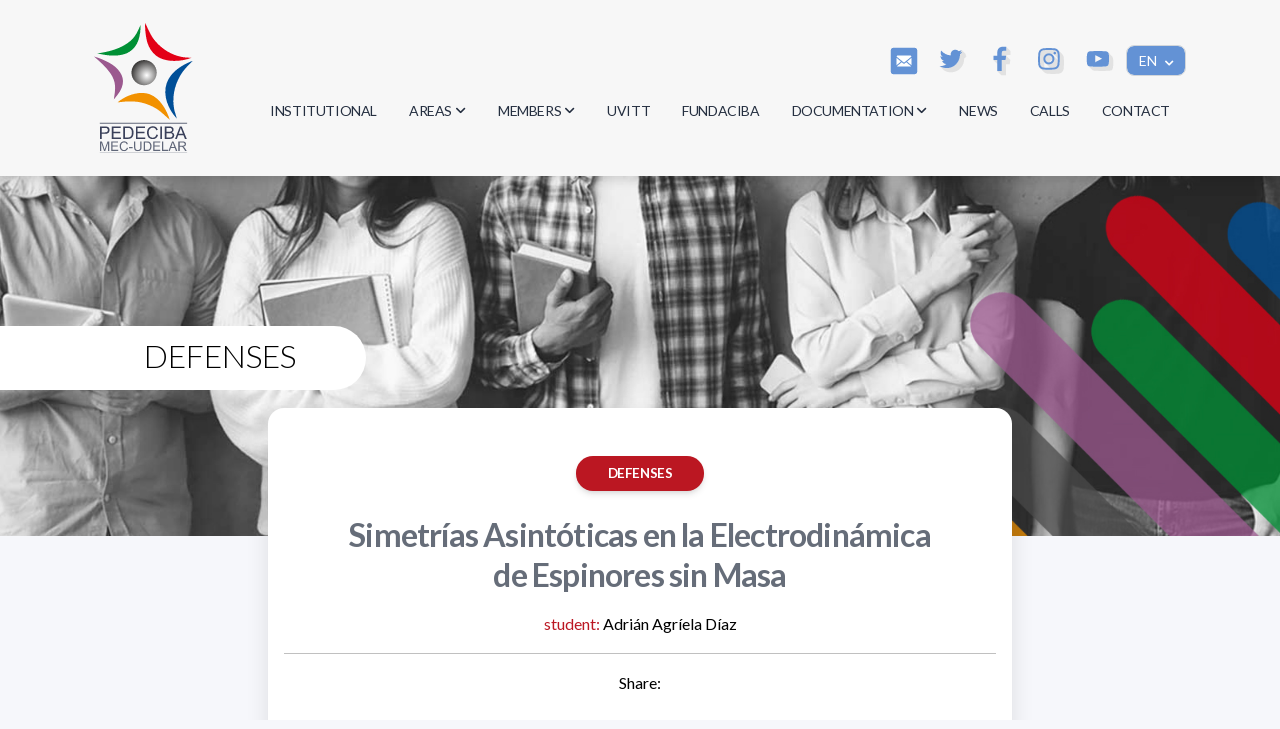

--- FILE ---
content_type: text/html; charset=utf-8
request_url: https://www.pedeciba.edu.uy/en/defense/simetrias-asintoticas-en-la-electrodinamica-de-espinores-sin-masa/
body_size: 6167
content:
<!DOCTYPE html>
<!--[if IE 8]>
<html lang="en" class="ie8"> <![endif]-->
<!--[if IE 9]>
<html lang="en" class="ie9"> <![endif]-->
<!--[if !IE]><!-->
<html lang="en"> <!--<![endif]-->
<head>
    <meta http-equiv="Content-Type" content="text/html; charset=UTF-8">
    <!-- Meta, title, CSS, favicons, etc. -->
    <meta charset="utf-8">
    <meta http-equiv="X-UA-Compatible" content="IE=edge">
    <meta name="viewport" content="width=device-width, initial-scale=1">
    <meta name="robots" content="index, follow"/>
    <meta http-equiv="Content-Type" content="text/html; charset=utf-8" />
    <meta name="title" content="Programa de Desarrollo de las Ciencias Básicas (PEDECIBA)" />
<meta name="description" content="Programa de Desarrollo de las Ciencias Básicas (PEDECIBA)" />
<meta name="robots" content="index, follow" />
<meta name="language" content="en" />
    <meta name="author" content="AreaW3 - www.areaw3.com"/>
    <title>Programa de Desarrollo de las Ciencias Básicas (PEDECIBA)</title>
    <link rel='dns-prefetch' href='//fonts.googleapis.com'/>
    <link rel='dns-prefetch' href='//maps.googleapis.com'/>
            <link rel='canonical' href='https://www.pedeciba.edu.uy/en/defense/simetrias-asintoticas-en-la-electrodinamica-de-espinores-sin-masa/'/>
        <!--OG ITEM-->
        <meta name='twitter:site' content='@PEDECEIBA'>
        <meta name='twitter:card' content='summary'/>
        <meta name='twitter:title' content='Programa de Desarrollo de las Ciencias Básicas (PEDECIBA)'/>
        <meta name='twitter:description' content='Programa de Desarrollo de las Ciencias Básicas (PEDECIBA)'/>
        <meta name='twitter:image' content='https://www.pedeciba.edu.uy/assets/images/300x300.jpg'/>
        <meta property='fb:app_id' content=''/>
        <meta property='og:type' content='website'/>
        <meta property='og:title' content='Programa de Desarrollo de las Ciencias Básicas (PEDECIBA)'/>
        <meta property='og:description' content='Programa de Desarrollo de las Ciencias Básicas (PEDECIBA)'/>
        <meta property='og:url' content='https://www.pedeciba.edu.uy/en/defense/simetrias-asintoticas-en-la-electrodinamica-de-espinores-sin-masa/'/>
        <meta property='og:image' content='https://www.pedeciba.edu.uy/assets/images/300x300.jpg'/>
        <meta property='og:site_name' content='PEDECEIBA'/>
        <meta itemprop='name' content='Programa de Desarrollo de las Ciencias Básicas (PEDECIBA)'/>
        <meta itemprop='description' content='Programa de Desarrollo de las Ciencias Básicas (PEDECIBA)'/>
        <meta itemprop='image' content='https://www.pedeciba.edu.uy/assets/images/300x300.jpg'/>
        <!--Fin OG ITEM-->
        <link rel="apple-touch-icon" sizes="57x57" href="/favicon/apple-icon-57x57.png">
    <link rel="apple-touch-icon" sizes="60x60" href="/favicon/apple-icon-60x60.png">
    <link rel="apple-touch-icon" sizes="72x72" href="/favicon/apple-icon-72x72.png">
    <link rel="apple-touch-icon" sizes="76x76" href="/favicon/apple-icon-76x76.png">
    <link rel="apple-touch-icon" sizes="114x114" href="/favicon/apple-icon-114x114.png">
    <link rel="apple-touch-icon" sizes="120x120" href="/favicon/apple-icon-120x120.png">
    <link rel="apple-touch-icon" sizes="144x144" href="/favicon/apple-icon-144x144.png">
    <link rel="apple-touch-icon" sizes="152x152" href="/favicon/apple-icon-152x152.png">
    <link rel="apple-touch-icon" sizes="180x180" href="/favicon/apple-icon-180x180.png">
    <link rel="icon" type="image/png" sizes="192x192" href="/favicon/android-icon-192x192.png">
    <link rel="icon" type="image/png" sizes="32x32" href="/favicon/favicon-32x32.png">
    <link rel="icon" type="image/png" sizes="96x96" href="/favicon/favicon-96x96.png">
    <link rel="icon" type="image/png" sizes="16x16" href="/favicon/favicon-16x16.png">
    <link rel="manifest" href="/favicon/manifest.json">
    <meta name="msapplication-TileColor" content="#ffffff">
    <meta name="msapplication-TileImage" content="/favicon/ms-icon-144x144.png">
    <meta name="theme-color" content="#169cd9">
    <link rel="icon" type="image/x-icon" href="/favicon/favicon.ico"/>
    <style type="text/css">
        #hideAll {
            position: fixed;
            left: 0px;
            right: 0px;
            top: 0px;
            bottom: 0px;
            background-color: #00ade0;
            z-index: 99;
        }
    </style>
    <link rel="stylesheet" href="https://cdnjs.cloudflare.com/ajax/libs/font-awesome/4.7.0/css/font-awesome.min.css" integrity="sha512-SfTiTlX6kk+qitfevl/7LibUOeJWlt9rbyDn92a1DqWOw9vWG2MFoays0sgObmWazO5BQPiFucnnEAjpAB+/Sw==" crossorigin="anonymous" referrerpolicy="no-referrer" />
    <link href="/build/css/app.c595c205.css?v=1764114607" rel="stylesheet">

    <script>
        var culture = 'en';
        var translations = {};
        var validatorConfig = {};
        var dates_con_eventos = [];
        var uri_base_list = false;
    </script>
            <!-- Google tag (gtag.js) -->
        <script async src="https://www.googletagmanager.com/gtag/js?id=G-XKM2P92X59"></script>
        <script>
          window.dataLayer = window.dataLayer || [];
          function gtag(){dataLayer.push(arguments);}
          gtag('js', new Date());

          gtag('config', 'G-XKM2P92X59');
        </script>
    </head>
<body class="bg-gray-100">
<style type="text/css">
@media (max-width: 991.98px) {
    .dropdown.nav-item .dropdown-menu-animation.show {
        height: auto !important;
    }
}
</style>
<nav class="navbar navbar-expand-lg navbar-light bg-white z-index-3 py-3">
    <div class="container">
        <a class="navbar-brand" href="/" data-placement="bottom">
            <img src="/assets/img-pedeciba/ICONS_pede-14.svg" width="100">
        </a>

        <button class="navbar-toggler shadow-none ms-2" type="button" data-bs-toggle="collapse"
                data-bs-target="#navigation" aria-controls="navigation" aria-expanded="false"
                aria-label="Toggle navigation">
      <span class="navbar-toggler-icon mt-2">
        <span class="navbar-toggler-bar bar1"></span>
        <span class="navbar-toggler-bar bar2"></span>
        <span class="navbar-toggler-bar bar3"></span>
      </span>
        </button>
        <div class="collapse navbar-collapse flex-column w-100 pt-3 pb-2 py-lg-0" id="navigation">
            <div class="redes-header w-100">
                <div class="row">
                    <div class="col-md-12 text-right">
                        <a href="/en/contacto/" class="mx-2"><img src="/assets/img-pedeciba/iconos_MAIL-09.svg"></a>
                        <a target="_blank" href="https://twitter.com/PEDECIBA" class="mx-2"><img src="/assets/img-pedeciba/twitter_header.svg"></a>
                        <a target="_blank" href="https://www.facebook.com/PEDECIBA" class="mx-2"><img src="/assets/img-pedeciba/facer_header.svg"></a>
                        <a target="_blank" href="https://www.instagram.com/pedeciba/" class="mx-2"><img src="/assets/img-pedeciba/instar_header.svg"></a>
                        <a target="_blank" href="https://www.youtube.com/c/PEDECIBA25" class="mx-2"><img src="/assets/img-pedeciba/youtuber_header.svg"></a>
                        <span class="dropdown" style="width: 35px">
                            <a class="btn btn-secondary dropdown-toggle" href="#" role="button" id="dropdownMenuLink" data-bs-toggle="dropdown" aria-expanded="false" style="display: inline;width: 35px; background-color: #6392d5;color: white;font-size:0.875rem">
                                                                EN                            </a>
                            <ul class="dropdown-menu " aria-labelledby="dropdownMenuLink" data-bs-popper="none" style="min-width: 58px!important;">
                                                                    <li class="text-center"><a class="dropdown-item fs-15 p-0" href="https://www.pedeciba.edu.uy/es/">ES</a></li>
                                                            </ul>
                        </span>
                    </div>
                </div>
            </div>

            <ul class="navbar-nav navbar-nav-hover ms-auto flex-row text-right mt-3">
                <li class="nav-item mx-2">
                    <a class="nav-link ps-2 d-flex justify-content-between cursor-pointer align-items-center"
                       role="button" href="/en/institucional/">
                        INSTITUTIONAL                    </a>
                </li>

                <li class="nav-item dropdown dropdown-hover mx-2">
                    <a role="button"
                       class="nav-link ps-2 d-flex justify-content-between cursor-pointer align-items-center"
                       id="dropdownMenuAreas" data-bs-toggle="dropdown" aria-expanded="false">
                        AREAS                        <img src="/assets/img/down-arrow-dark.svg" alt="down-arrow" class="arrow ms-1">
                    </a>
                                        <div class="dropdown-menu dropdown-menu-animation dropdown-lg mt-0 mt-lg-3 border-radius-lg"
                         aria-labelledby="dropdownMenuAreas">
                        <div class="d-none d-lg-block">
                            <ul class="list-group">
                                                                                                        <li class="nav-item list-group-item border-0 p-0">
    <a class="dropdown-item py-2 ps-3" href="https://www.pedeciba.edu.uy/en/area/biology/">
        <div class="d-flex">
            <div>
                <span class="text-sm">Biology</span>
            </div>
        </div>
    </a>
</li>                                                                                                        <li class="nav-item list-group-item border-0 p-0">
    <a class="dropdown-item py-2 ps-3" href="https://www.pedeciba.edu.uy/en/area/physics/">
        <div class="d-flex">
            <div>
                <span class="text-sm">Physics</span>
            </div>
        </div>
    </a>
</li>                                                                                                        <li class="nav-item list-group-item border-0 p-0">
    <a class="dropdown-item py-2 ps-3" href="https://www.pedeciba.edu.uy/en/area/geosciences/">
        <div class="d-flex">
            <div>
                <span class="text-sm">Geosciences</span>
            </div>
        </div>
    </a>
</li>                                                                                                        <li class="nav-item list-group-item border-0 p-0">
    <a class="dropdown-item py-2 ps-3" href="https://www.pedeciba.edu.uy/en/area/computer-science/">
        <div class="d-flex">
            <div>
                <span class="text-sm">Computer Science</span>
            </div>
        </div>
    </a>
</li>                                                                                                        <li class="nav-item list-group-item border-0 p-0">
    <a class="dropdown-item py-2 ps-3" href="https://www.pedeciba.edu.uy/en/area/mathematics/">
        <div class="d-flex">
            <div>
                <span class="text-sm">Mathematics</span>
            </div>
        </div>
    </a>
</li>                                                                                                        <li class="nav-item list-group-item border-0 p-0">
    <a class="dropdown-item py-2 ps-3" href="https://www.pedeciba.edu.uy/en/area/chemistry/">
        <div class="d-flex">
            <div>
                <span class="text-sm">Chemistry</span>
            </div>
        </div>
    </a>
</li>                                                            </ul>
                        </div>
                        <div class="row d-lg-none">
                            <div class="col-md-12 g-0">
                                                                                                        <a class="dropdown-item py-2 ps-3 " href="https://www.pedeciba.edu.uy/en/area/biology/">
    <div class="d-flex">
        <div>
            <span class="text-sm">Biology</span>
        </div>
    </div>
</a>                                                                                                        <a class="dropdown-item py-2 ps-3 " href="https://www.pedeciba.edu.uy/en/area/physics/">
    <div class="d-flex">
        <div>
            <span class="text-sm">Physics</span>
        </div>
    </div>
</a>                                                                                                        <a class="dropdown-item py-2 ps-3 " href="https://www.pedeciba.edu.uy/en/area/geosciences/">
    <div class="d-flex">
        <div>
            <span class="text-sm">Geosciences</span>
        </div>
    </div>
</a>                                                                                                        <a class="dropdown-item py-2 ps-3 " href="https://www.pedeciba.edu.uy/en/area/computer-science/">
    <div class="d-flex">
        <div>
            <span class="text-sm">Computer Science</span>
        </div>
    </div>
</a>                                                                                                        <a class="dropdown-item py-2 ps-3 " href="https://www.pedeciba.edu.uy/en/area/mathematics/">
    <div class="d-flex">
        <div>
            <span class="text-sm">Mathematics</span>
        </div>
    </div>
</a>                                                                                                        <a class="dropdown-item py-2 ps-3 " href="https://www.pedeciba.edu.uy/en/area/chemistry/">
    <div class="d-flex">
        <div>
            <span class="text-sm">Chemistry</span>
        </div>
    </div>
</a>                                                            </div>
                        </div>
                    </div>
                </li>
                <li class="nav-item dropdown dropdown-hover mx-2">
                    <a role="button"
                       class="nav-link ps-2 d-flex justify-content-between cursor-pointer align-items-center"
                       id="dropdownMenuDocs" data-bs-toggle="dropdown" aria-expanded="false">
                        MEMBERS                        <img src="/assets/img/down-arrow-dark.svg" alt="down-arrow" class="arrow ms-1">
                    </a>
                    <div class="dropdown-menu dropdown-menu-animation dropdown-lg mt-0 mt-lg-3 border-radius-lg"
                         aria-labelledby="dropdownMenuDocs">
                        <div class="d-none d-lg-block">
                            <ul class="list-group">
                                <li class="nav-item list-group-item border-0 p-0">
    <a class="dropdown-item py-2 ps-3" href="/en/researchers/">
        <div class="d-flex">
            <div>
                <span class="text-sm">Researchers</span>
            </div>
        </div>
    </a>
</li>                                <li class="nav-item list-group-item border-0 p-0">
    <a class="dropdown-item py-2 ps-3" href="/en/students/">
        <div class="d-flex">
            <div>
                <span class="text-sm">Students</span>
            </div>
        </div>
    </a>
</li>                                <li class="nav-item list-group-item border-0 p-0">
    <a class="dropdown-item py-2 ps-3" href="/en/graduates/">
        <div class="d-flex">
            <div>
                <span class="text-sm">Graduates</span>
            </div>
        </div>
    </a>
</li>                            </ul>
                        </div>
                        <div class="row d-lg-none">
                            <div class="col-md-12 g-0">
                                <a class="dropdown-item py-2 ps-3 " href="/en/researchers/">
    <div class="d-flex">
        <div>
            <span class="text-sm">Researchers</span>
        </div>
    </div>
</a>                                <a class="dropdown-item py-2 ps-3 " href="/en/students/">
    <div class="d-flex">
        <div>
            <span class="text-sm">Students</span>
        </div>
    </div>
</a>                                <a class="dropdown-item py-2 ps-3 " href="/en/graduates/">
    <div class="d-flex">
        <div>
            <span class="text-sm">Graduates</span>
        </div>
    </div>
</a>                            </div>
                        </div>
                    </div>
                </li>
                <li class="nav-item mx-2">
                                        <a class="nav-link ps-2 d-flex justify-content-between cursor-pointer align-items-center" href="https://www.pedeciba.edu.uy/en/area/research-valorisation-and-technology-transfer-unit-uvitt/"
                       role="button">
                        UVITT
                    </a>
                </li>
                <li class="nav-item mx-2">
                                        <a class="nav-link ps-2 d-flex justify-content-between cursor-pointer align-items-center" href="https://www.pedeciba.edu.uy/en/area/foundation-for-the-development-of-basic-sciences-fundaciba/"
                       role="button">
                        FUNDACIBA
                    </a>
                </li>

                <li class="nav-item dropdown dropdown-hover mx-2">
                    <a role="button"
                       class="nav-link ps-2 d-flex justify-content-between cursor-pointer align-items-center"
                       id="dropdownMenuDocs" data-bs-toggle="dropdown" aria-expanded="false">
                        DOCUMENTATION                        <img src="/assets/img/down-arrow-dark.svg" alt="down-arrow" class="arrow ms-1">
                    </a>
                    <div class="dropdown-menu dropdown-menu-animation dropdown-lg mt-0 mt-lg-3 border-radius-lg"
                         aria-labelledby="dropdownMenuDocs">
                        <div class="d-none d-lg-block">
                            <ul class="list-group">
                                <li class="nav-item list-group-item border-0 p-0">
    <a class="dropdown-item py-2 ps-3" href="/en/all-minutes/">
        <div class="d-flex">
            <div>
                <span class="text-sm">Minutes</span>
            </div>
        </div>
    </a>
</li>                                <li class="nav-item list-group-item border-0 p-0">
    <a class="dropdown-item py-2 ps-3" href="/en/regulations/">
        <div class="d-flex">
            <div>
                <span class="text-sm">Regulations</span>
            </div>
        </div>
    </a>
</li>                                <li class="nav-item list-group-item border-0 p-0">
    <a class="dropdown-item py-2 ps-3" href="/en/documents/">
        <div class="d-flex">
            <div>
                <span class="text-sm">Documents</span>
            </div>
        </div>
    </a>
</li>                            </ul>
                        </div>
                        <div class="row d-lg-none">
                            <div class="col-md-12 g-0">
                                <a class="dropdown-item py-2 ps-3 " href="/en/all-minutes/">
    <div class="d-flex">
        <div>
            <span class="text-sm">Minutes</span>
        </div>
    </div>
</a>                                <a class="dropdown-item py-2 ps-3 " href="/en/regulations/">
    <div class="d-flex">
        <div>
            <span class="text-sm">Regulations</span>
        </div>
    </div>
</a>                                <a class="dropdown-item py-2 ps-3 " href="/en/documents/">
    <div class="d-flex">
        <div>
            <span class="text-sm">Documents</span>
        </div>
    </div>
</a>                            </div>
                        </div>
                    </div>
                </li>

                <li class="nav-item mx-2">
                    <a class="nav-link ps-2 d-flex justify-content-between cursor-pointer align-items-center"
                       role="button" href="/en/news/">
                        NEWS                    </a>
                </li>

                <li class="nav-item mx-2">
                    <a class="nav-link ps-2 d-flex justify-content-between cursor-pointer align-items-center"
                       role="button" href="/en/calls/">
                        CALLS                    </a>
                </li>

                <li class="nav-item mx-2">
                    <a class="nav-link ps-2 d-flex justify-content-between cursor-pointer align-items-center"
                       role="button" href="/en/contacto/">
                        CONTACT                    </a>
                </li>
            </ul>

        </div>
    </div>
</nav>
<!-- End Navbar --><header>
    <div class="page-header min-vh-50" style="background-image: url(/assets/img-pedeciba/HEADERS/Defensas.jpg);">
      <div class="container">
        <div class="row position-relative">
          <div class="col-lg-5 col-sm-8">
            <!--<h1 class="mb-4 titulo-areas ms-n10 font-weight-light">DEFENSES</b></h1>-->
              <div class="title-bar title-white">
                  <div>
                      <span class="titulo  titulo-areas mb-0 ff-a d-block pt-1 font-weight-light">DEFENSES</span>
                  </div>
              </div>
          </div>
        </div>
      </div>
    </div>
  </header>
  
<section id="noticia-body" class="position-relative">
    <div class="container">
        <div class="row">
            <div class="col-md-8 mx-auto bg-white border-radius-xl p-3 py-5 text-center position-relative mt-n8 mb-6 shadow-lg">
                <a class="btn bg-area-FIS text-white" href="https://www.pedeciba.edu.uy/en/defenses/">Defenses</a>
                <h1 class="text-center px-5 py-2">Simetrías Asintóticas en la Electrodinámica de Espinores sin Masa</h1>
                                    <p>
                        <span class="area-FIS">student:</span> Adrián Agríela Díaz                    </p>
                                <hr>
                <p>Share:</p>
                <!-- ShareThis BEGIN --><div class="sharethis-inline-share-buttons"></div><!-- ShareThis END -->

            </div>
            <div class="col-md-8 mx-auto">

                <div id="content-noticia">
                    <div class="mb-3">
                        <p><strong><em>Simetrías Asintóticas en la Electrodinámica de Espinores sin Masa</em></strong><br /> Adrián Agriela</p>
<p> </p>
<p>En los últimos años se ha demostrado que ciertas propiedades de las amplitudes de dispersión, conocidas como teoremas soft, pueden entenderse en términos de simetrías que actúan sobre estados asintóticos. Siguiendo esta línea de investigación, en esta tesis estudiamos los teoremas soft de la electrodinámica con espinores sin masa y discutimos las simetrías correspondientes. A pesar de la relevancia de esta teoría, hasta ahora no se había realizado un análisis completo de sus simetrías asintóticas. En particular, presentamos por primera vez las cargas asintóticas asociadas a los electrones soft y realizamos un primer análisis de las simetrías que generan.</p>
<p> </p>
<p>In recent years it has been shown that certain properties of scattering amplitudes, known as soft theorems, can be understood in terms of symmetries acting on asymptotic states. Following this line of research, in this thesis we study the soft theorems of electrodynamics with massless spinors, and discuss the corresponding symmetries. Despite the relevance of this theory, a complete analysis of its asymptotic symmetries had not been carried out until now. In particular, we present for the first time the asymptotic charges associated with soft electrons and we carry out a first analysis of the symmetries they generate.  </p>
<p> </p>                    </div>
                    <div class="text-center mb-3">
                        <img src="https://www.pedeciba.edu.uy/uploads/defensa/840x420_5174a8d511132fc713d1f582aa94466995b20358.png" class="img-fluid mx-auto">
                    </div>

                </div>

                <div class="border-radius-xl shadow-lg datos-defensa p-4 mt-4">
                                            <div class="mb-3">
                            <h6 class="area-FIS mb-0">Institutions:</h6>
                            <p>PEDECIBA FISICA, Facultad de Ciencias-UdelaR</p>
                        </div>
                                                                <div class="mb-3">
                            <h6 class="area-FIS mb-0">Place:</h6>
                            <p>Salón de Seminarios del Instituto de Física Facultad de Ciencias</p>
                        </div>
                                                                <div class="mb-3">
                            <h6 class="area-FIS mb-0">Date:</h6>
                            <p>16/02/2023</p>
                        </div>
                                                                <div class="mb-3">
                            <h6 class="area-FIS mb-0">Hour:</h6>
                            <p>11:00</p>
                        </div>
                                                        </div>
            </div>
        </div>
    </div>
</section>

<section class="bg-gray-100 p-4 pt-5" id="defensas-recientes" style="clip-path:polygon(0% 10%, 100% 0, 100% 100%, 0% 100%) !important;">
    <div class="container">

        <div class="row">
            <div class="col-lg-12">
                <p class="titulos-pedeciba py-3 text-center  "><span class="border-bottom-pedeciba">Defensas recientes</span></p>
            </div>
        </div>
        <div class="row">
                            <div class="col-md-3 mx-auto col-12 bg-white p-0 text-center noticias-box shadow-lg scale-hover mb-3">
    <img class="w-100 rounded-top" src="https://www.pedeciba.edu.uy/uploads/defensa/840x420_20aac3b02b8448d21831d0de868a89cb67e7d170.png">
    <div class="p-3 text-left">
        <p><b>Aproximación a la determinación de la calidad de agua en cuencas hidrográficas de Uruguay mediante el uso de índices de estado trófico e isótopos estables en Limnoperna fortunei</b></p>
        <div class="text-center"><a class="bg-gradient-primary btn mb-0" href="https://www.pedeciba.edu.uy/en/defense/aproximacion-a-la-determinacion-de-la-calidad-de-agua-en-cuencas-hidrograficas-de-uruguay-mediante-el-uso-de-indices-de-estado-trofico-e-isotopos-estables-en-limnoperna-fortunei/" target="_self">+ VIEW MORE</a></div>
    </div>
</div>                            <div class="col-md-3 mx-auto col-12 bg-white p-0 text-center noticias-box shadow-lg scale-hover mb-3">
    <img class="w-100 rounded-top" src="https://www.pedeciba.edu.uy/uploads/defensa/840x420_b5662272bf2a11ebf2babbac0d68af82905924d7.png">
    <div class="p-3 text-left">
        <p><b>Evaluación del uso de sensores remotos para la identificación de oil seeps en áreas offshore de la República Oriental del Uruguay</b></p>
        <div class="text-center"><a class="bg-gradient-primary btn mb-0" href="https://www.pedeciba.edu.uy/en/defense/evaluacion-del-uso-de-sensores-remotos-para-la-identificacion-de-oil-seeps-en-areas-offshore-de-la-republica-oriental-del-uruguay/" target="_self">+ VIEW MORE</a></div>
    </div>
</div>                            <div class="col-md-3 mx-auto col-12 bg-white p-0 text-center noticias-box shadow-lg scale-hover mb-3">
    <img class="w-100 rounded-top" src="https://www.pedeciba.edu.uy/uploads/defensa/840x420_8a69f58290fa72de206749a10b62e0bb136da770.png">
    <div class="p-3 text-left">
        <p><b>Diatomeas Bentónicas como indicadores de gradientes ambientales asociados a actividades antrópicas en arroyos de la cuenca del Río Negro</b></p>
        <div class="text-center"><a class="bg-gradient-primary btn mb-0" href="https://www.pedeciba.edu.uy/en/defense/diatomeas-bentonicas-como-indicadores-de-gradientes-ambientales-asociados-a-actividades-antropicas-en-arroyos-de-la-cuenca-del-rio-negro/" target="_self">+ VIEW MORE</a></div>
    </div>
</div>                    </div>

    </div>
</section><footer class="footer pt-5 mt-5" style="background-color: #1e0734;">
    <hr class="horizontal dark mb-5">
    <div class="container">
      <div class=" row">
        <div class="col-md-12 col-sm-12 col-12 mb-4">
            <p class="text-center" id="footer_p" >
              <img src="/assets/img-pedeciba/ICONS_pede-15.svg" width="70"><br class="d-md-none">

              <span class="text-white"> Address 1614 Isidoro de María. Floor 6 - Faculty of Chemistry <br class="d-md-none">
<span class="text-white barra_v">|</span> Call (+598) 2924 1925 extension 1612 <br class="d-md-none">
<span class="text-white barra_v">|</span> pedeciba@pedeciba.edu.uy 
<br>Razón Social: PROGRAMA DE DESARROLLO DE LAS CIENCIAS BASICAS PEDECIBA</span>
<br>

            </p>
            <p class="text-center mt-4">
              <a target="_blank" href="https://twitter.com/PEDECIBA" class="mx-2"><img src="/assets/img-pedeciba/twitter_footer.svg" width="25"></a>
              <a target="_blank" href="https://www.facebook.com/PEDECIBA" class="mx-2"><img src="/assets/img-pedeciba/facebookr_footer.svg" width="25"></a>
              <a target="_blank" href="https://www.instagram.com/pedeciba/" class="mx-2"><img src="/assets/img-pedeciba/instar_footer.svg" width="25"></a>
              <a target="_blank" href="https://www.youtube.com/c/PEDECIBA25" class="mx-2"><img src="/assets/img-pedeciba/youtuber_footer.svg" width="25"></a>
              <a href="/en/contacto/" class="mx-2"><img src="/assets/img-pedeciba/mail.svg" width="25"></a>
            </p>
        </div>
        <div class="col-md-8 col-sm-8 col-8 mb-4 mx-auto">
          <p id="destacado-footer" class="text-white text-center"><b>#SomosPEDECIBA</b> Programa de Desarrollo de las Ciencias Básicas</p>
        </div>
      </div>
    </div>
  </footer>
  <style type="text/css">
    #footer_p {
      line-height: 0px;
    }
    @media (max-width: 768px) {
      #footer_p {
        line-height: inherit !important;
      }
      .barra_v {
        display: none;
      }
    }
  </style><script src="/build/js/app.046d0ed9.js?v=1764114607"></script>
<script type='text/javascript' src='https://platform-api.sharethis.com/js/sharethis.js#property=61898738ff7cac00127ba83f&product=sop' async='async'></script>
</body>
</html>


--- FILE ---
content_type: image/svg+xml
request_url: https://www.pedeciba.edu.uy/assets/img-pedeciba/twitter_footer.svg
body_size: 4524
content:
<?xml version="1.0" encoding="utf-8"?>
<!-- Generator: Adobe Illustrator 16.0.0, SVG Export Plug-In . SVG Version: 6.00 Build 0)  -->
<!DOCTYPE svg PUBLIC "-//W3C//DTD SVG 1.1//EN" "http://www.w3.org/Graphics/SVG/1.1/DTD/svg11.dtd">
<svg version="1.1" id="Layer_1" xmlns="http://www.w3.org/2000/svg" xmlns:xlink="http://www.w3.org/1999/xlink" x="0px" y="0px"
	 width="43px" height="43px" viewBox="0 0 43 43" enable-background="new 0 0 43 43" xml:space="preserve">
<g>
	<path fill="#CCCCCC" d="M11.924,13.976c-0.436-0.437-0.857-0.899-1.268-1.386L4.633,6.542c0.408,0.488,0.831,0.95,1.266,1.387
		L11.924,13.976z"/>
	<path fill="#CCCCCC" d="M5.635,14.585l6.023,6.047c0.287,0.288,0.603,0.555,0.947,0.803L6.58,15.388
		C6.236,15.14,5.921,14.873,5.635,14.585z"/>
	<path fill="#CCCCCC" d="M5.572,19.399l6.025,6.047c0.879,0.883,1.982,1.467,3.303,1.774l-6.025-6.048
		C7.555,20.867,6.453,20.283,5.572,19.399z"/>
	<path opacity="0.6" fill="#FFFFFF" d="M39.385,13.032c0.047-0.088,0.084-0.183,0.127-0.273c0.08-0.166,0.166-0.326,0.234-0.501
		c0.047-0.124,0.09-0.249,0.129-0.377l-6.023-6.047c-0.098,0.31-0.229,0.596-0.363,0.878c-0.045,0.091-0.08,0.187-0.129,0.274
		c-0.111,0.207-0.248,0.396-0.381,0.588c-0.082,0.117-0.152,0.243-0.24,0.354c-0.158,0.195-0.34,0.372-0.52,0.55
		c-0.09,0.088-0.166,0.187-0.262,0.271c-0.287,0.254-0.596,0.49-0.932,0.706l1.508,1.516c-0.316,0.281-0.633,0.562-0.979,0.811
		l-0.113,0.211c0.018,0.591-0.002,1.183-0.041,1.774c-0.025,0.392-0.055,0.783-0.107,1.175c-0.072,0.565-0.174,1.122-0.295,1.674
		c-0.076,0.342-0.166,0.679-0.26,1.016c-0.035,0.128-0.064,0.259-0.102,0.387c-0.141,0.468-0.299,0.93-0.473,1.387
		c-0.188,0.492-0.395,0.979-0.621,1.458c-0.209,0.437-0.438,0.86-0.676,1.278c-0.164,0.292-0.346,0.572-0.525,0.854
		c-0.115,0.183-0.225,0.371-0.348,0.549c-0.213,0.312-0.443,0.611-0.676,0.91c-0.105,0.137-0.201,0.279-0.311,0.413
		c-0.348,0.425-0.713,0.837-1.1,1.234c-2.438,2.502-5.34,4.147-8.691,4.975l-5.143-5.162c-1.95-0.063-3.484-0.888-4.549-1.957
		l6.024,6.047c0.552,0.554,1.233,1.035,2.028,1.385c-0.848,0.128-1.699,0.222-2.564,0.248c-0.201,0.006-0.4,0.009-0.6,0.009
		c-3.604,0-6.941-0.96-10.018-2.871l-0.16-0.1l6.024,6.048l0.161,0.1c3.074,1.91,6.413,2.87,10.017,2.87
		c0.198,0,0.399-0.003,0.599-0.009c1.258-0.037,2.49-0.174,3.712-0.436c3.563-0.784,6.626-2.476,9.183-5.101
		c0.389-0.397,0.754-0.809,1.102-1.234c0.008-0.011,0.02-0.021,0.027-0.032c0.1-0.123,0.186-0.256,0.283-0.381
		c0.23-0.299,0.463-0.598,0.676-0.91c0.121-0.179,0.23-0.367,0.348-0.549c0.18-0.282,0.359-0.563,0.525-0.854
		c0.023-0.042,0.053-0.081,0.076-0.124c0.211-0.377,0.41-0.762,0.6-1.154c0.227-0.479,0.432-0.966,0.621-1.458
		c0.004-0.01,0.008-0.02,0.012-0.029c0.17-0.447,0.322-0.9,0.459-1.358c0.039-0.127,0.066-0.257,0.102-0.385
		c0.084-0.299,0.17-0.598,0.24-0.901c0.008-0.039,0.012-0.079,0.02-0.117c0.121-0.551,0.225-1.108,0.297-1.673
		c0.043-0.322,0.076-0.645,0.102-0.967c0.006-0.069,0-0.138,0.004-0.207c0.039-0.591,0.059-1.183,0.041-1.774l0.113-0.212
		c0.453-0.328,0.883-0.683,1.287-1.064c0.131-0.125,0.242-0.268,0.369-0.398c0.254-0.263,0.516-0.52,0.748-0.805
		c0.008-0.011,0.018-0.023,0.027-0.035c0.039-0.046,0.078-0.092,0.117-0.139c0.227-0.281,0.432-0.572,0.637-0.881l-1.408-1.413
		C39.367,13.073,39.373,13.051,39.385,13.032z"/>
	<g>
		<path fill="#FFFFFF" d="M34.74,8.458c-0.24,0.36-0.479,0.697-0.754,1.02c-0.705,0.871-1.52,1.643-2.432,2.302l-0.113,0.211
			c0.029,0.983-0.016,1.966-0.148,2.949c-0.264,2.065-0.863,4.044-1.75,5.922c-0.936,1.941-2.131,3.695-3.635,5.238
			c-2.559,2.625-5.619,4.317-9.184,5.101c-1.222,0.261-2.455,0.398-3.711,0.436c-0.201,0.006-0.4,0.009-0.6,0.009
			c-3.604,0-6.941-0.96-10.018-2.87l-0.16-0.1c0.527,0.056,1.048,0.084,1.563,0.084c1.758,0,3.45-0.329,5.101-0.993
			c1.136-0.473,2.186-1.07,3.175-1.854c-3.445-0.112-5.592-2.601-6.148-4.616c0.413,0.081,0.824,0.12,1.235,0.12
			c0.539,0,1.076-0.067,1.614-0.194l0.1-0.05C7,20.738,5.564,19.743,4.581,18.125c-0.663-1.07-0.966-2.252-0.956-3.533
			c0.941,0.498,1.91,0.771,2.955,0.796c-1.398-1.008-2.334-2.339-2.707-4.031C3.501,9.665,3.762,8.06,4.633,6.542
			c3.563,4.243,8.099,6.57,13.657,6.956c-0.035-0.274-0.071-0.498-0.106-0.734c-0.174-1.568,0.16-3.023,1.016-4.342
			c1.07-1.667,2.584-2.7,4.527-3.011c0.414-0.069,0.817-0.103,1.211-0.103c1.738,0,3.279,0.668,4.598,1.957
			c0.084,0.074,0.152,0.114,0.244,0.114c0.031,0,0.066-0.004,0.104-0.014c1.371-0.286,2.668-0.784,3.881-1.48l0.088-0.05
			C33.367,7.375,32.4,8.57,31.023,9.453C32.32,9.316,33.541,8.968,34.74,8.458z"/>
	</g>
</g>
</svg>


--- FILE ---
content_type: image/svg+xml
request_url: https://www.pedeciba.edu.uy/assets/img-pedeciba/ICONS_pede-14.svg
body_size: 11453
content:
<?xml version="1.0" encoding="utf-8"?>
<!-- Generator: Adobe Illustrator 16.0.0, SVG Export Plug-In . SVG Version: 6.00 Build 0)  -->
<!DOCTYPE svg PUBLIC "-//W3C//DTD SVG 1.1//EN" "http://www.w3.org/Graphics/SVG/1.1/DTD/svg11.dtd">
<svg version="1.1"
	 id="svg37" xmlns:rdf="http://www.w3.org/1999/02/22-rdf-syntax-ns#" xmlns:dc="http://purl.org/dc/elements/1.1/" xmlns:svg="http://www.w3.org/2000/svg" xmlns:sodipodi="http://sodipodi.sourceforge.net/DTD/sodipodi-0.dtd" xmlns:inkscape="http://www.inkscape.org/namespaces/inkscape" xmlns:cc="http://creativecommons.org/ns#" inkscape:version="1.0 (4035a4fb49, 2020-05-01)" sodipodi:docname="Logo Vectorial PEDECIBA.svg"
	 xmlns="http://www.w3.org/2000/svg" xmlns:xlink="http://www.w3.org/1999/xlink" x="0px" y="0px" width="214.841px"
	 height="280.392px" viewBox="-2987.873 -1213.866 214.841 280.392" enable-background="new -2987.873 -1213.866 214.841 280.392"
	 xml:space="preserve">
<g>
	<path id="path10-6-1" inkscape:connector-curvature="0" fill="#F29100" d="M-2937.04-1043.493l0.069,0.069
		c0.14,0.14,15.658-1.592,17.274-1.674c6.486-0.326,11.986-0.408,18.487-0.025c10.978,0.646,20.886,3.196,31.075,7.228
		c21.479,8.498,28.4,17.76,44.816,31.797c-5.99-20.536-20.384-45.238-40.914-53.843
		C-2889.023-1069.493-2919.085-1058.837-2937.04-1043.493L-2937.04-1043.493z"/>
	<path id="path12-1-5" inkscape:connector-curvature="0" fill="#004F98" d="M-2810.34-1008.856l0.045-0.046
		c0.634-0.634-4.39-15.058-4.757-16.846c-1.304-6.354-2.127-12.818-2.33-19.306c-0.367-11.78,2.019-26.005,6.109-37.085
		c8.301-22.482,18.789-34.487,35.944-50.471l-0.025-0.021c-0.04-0.049-4.262,1.475-4.668,1.638
		c-1.537,0.617-3.037,1.306-4.537,2.005c-2.974,1.384-5.885,2.702-8.781,4.254c-5.558,2.978-10.747,6.282-15.731,10.146
		c-9.845,7.635-18.235,17.693-22.425,29.539C-2840.889-1058.498-2828.399-1028.687-2810.34-1008.856L-2810.34-1008.856z"/>
	<path id="path14-6-9" inkscape:connector-curvature="0" fill="#E30016" d="M-2778.206-1139.146l-0.057-0.056
		c-0.16-0.157-9.287-0.288-10.409-0.388c-3.17-0.283-6.46-0.653-9.595-1.202c-5.344-0.937-11.981-2.776-17.037-4.761
		c-10.025-3.937-19.171-9.255-27.447-16.156c-19.563-16.311-24.991-29.787-34.858-52.157c-1.712,8.864,1.388,32.539,4.399,42.072
		c3.465,10.971,9.656,21.161,18.903,28.17C-2834.188-1128.374-2800.637-1130.515-2778.206-1139.146L-2778.206-1139.146z"/>
	<path id="path16-5-8" inkscape:connector-curvature="0" fill="#9B598F" d="M-2945.299-1049.72
		c46.063-46.501,4.012-78.353-42.574-91.929c12.042,10.478,25.637,22.202,34.774,35.322
		C-2939.49-1086.785-2941.532-1071.892-2945.299-1049.72z"/>
	<path id="path18-3-8" inkscape:connector-curvature="0" fill="#009035" d="M-2980.157-1148.604l-0.021,0.072
		c-0.108,0.352,7.726,1.7,8.384,1.803c2.864,0.448,5.709,1.127,8.597,1.589c6.146,0.982,12.903,1.364,19.123,1.275
		c11.139-0.158,22.895-2.013,32.468-8.099c19.681-12.512,23.969-36.283,23.753-57.969c-8.499,20.442-14.077,31.148-33.731,43.093
		C-2938.331-1156.663-2960.876-1151.198-2980.157-1148.604z"/>
	
		<radialGradient id="path27-8-4_2_" cx="-3881.1755" cy="2202.3345" r="51.3341" gradientTransform="matrix(0.7608 0 0 -0.7608 78.229 574.0206)" gradientUnits="userSpaceOnUse">
		<stop  offset="0" style="stop-color:#FFFFFF"/>
		<stop  offset="1" style="stop-color:#1B1918"/>
	</radialGradient>
	<path id="path27-8-4" inkscape:connector-curvature="0" fill="url(#path27-8-4_2_)" d="M-2880.266-1134.333
		c14.979,0,27.122,12.143,27.122,27.122l0,0c0,14.979-12.144,27.122-27.122,27.122c-14.979,0-27.122-12.143-27.122-27.122
		S-2895.245-1134.333-2880.266-1134.333L-2880.266-1134.333z"/>
	<g enable-background="new    ">
		<path fill="#3A405A" d="M-2974.805-964.813v-26.762h10.095c1.777,0,3.134,0.084,4.071,0.255c1.314,0.22,2.416,0.636,3.304,1.25
			c0.888,0.615,1.604,1.477,2.145,2.583c0.542,1.107,0.812,2.325,0.812,3.652c0,2.275-0.724,4.201-2.172,5.777
			c-1.448,1.577-4.065,2.364-7.85,2.364h-6.864v10.88H-2974.805z M-2971.263-978.852h6.918c2.289,0,3.913-0.426,4.875-1.278
			c0.961-0.852,1.441-2.051,1.441-3.597c0-1.12-0.282-2.078-0.849-2.875c-0.565-0.797-1.312-1.324-2.236-1.579
			c-0.597-0.158-1.698-0.237-3.304-0.237h-6.846V-978.852z"/>
		<path fill="#3A405A" d="M-2949.794-964.813v-26.762h19.351v3.158h-15.809v8.196h14.805v3.14h-14.805v9.11h16.43v3.158H-2949.794z"
			/>
		<path fill="#3A405A" d="M-2924.93-964.813v-26.762h9.219c2.082,0,3.669,0.127,4.765,0.383c1.533,0.353,2.841,0.992,3.925,1.917
			c1.412,1.192,2.467,2.717,3.167,4.572c0.7,1.856,1.05,3.978,1.05,6.363c0,2.032-0.237,3.833-0.712,5.403
			c-0.475,1.569-1.083,2.869-1.825,3.897c-0.743,1.028-1.555,1.837-2.438,2.428c-0.882,0.59-1.947,1.038-3.195,1.341
			c-1.248,0.304-2.68,0.457-4.299,0.457H-2924.93z M-2921.389-967.971h5.714c1.765,0,3.149-0.164,4.153-0.493s1.804-0.792,2.4-1.388
			c0.84-0.84,1.494-1.968,1.963-3.387c0.468-1.417,0.703-3.137,0.703-5.157c0-2.799-0.459-4.951-1.378-6.454s-2.036-2.51-3.35-3.021
			c-0.949-0.366-2.477-0.547-4.582-0.547h-5.623V-967.971z"/>
		<path fill="#3A405A" d="M-2897.857-964.813v-26.762h19.351v3.158h-15.809v8.196h14.805v3.14h-14.805v9.11h16.43v3.158H-2897.857z"
			/>
		<path fill="#3A405A" d="M-2853.897-974.197l3.542,0.895c-0.742,2.909-2.079,5.126-4.007,6.654
			c-1.93,1.527-4.288,2.292-7.074,2.292c-2.884,0-5.231-0.587-7.038-1.762c-1.807-1.175-3.183-2.875-4.125-5.103
			c-0.943-2.228-1.416-4.619-1.416-7.174c0-2.787,0.532-5.218,1.598-7.293c1.065-2.075,2.58-3.652,4.546-4.729
			c1.965-1.077,4.129-1.615,6.49-1.615c2.677,0,4.929,0.682,6.754,2.044c1.826,1.363,3.097,3.28,3.815,5.751l-3.486,0.821
			c-0.622-1.947-1.522-3.365-2.703-4.253c-1.181-0.889-2.665-1.333-4.455-1.333c-2.057,0-3.775,0.493-5.157,1.479
			s-2.352,2.31-2.912,3.97c-0.56,1.661-0.84,3.375-0.84,5.14c0,2.275,0.332,4.262,0.995,5.96c0.663,1.697,1.694,2.966,3.095,3.806
			c1.399,0.839,2.914,1.26,4.546,1.26c1.983,0,3.663-0.572,5.038-1.716C-2855.315-970.247-2854.385-971.944-2853.897-974.197z"/>
		<path fill="#3A405A" d="M-2845.39-964.813v-26.762h3.541v26.762H-2845.39z"/>
		<path fill="#3A405A" d="M-2835.751-964.813v-26.762h10.04c2.045,0,3.685,0.271,4.92,0.812c1.235,0.542,2.202,1.376,2.902,2.501
			c0.7,1.126,1.05,2.304,1.05,3.532c0,1.145-0.311,2.222-0.931,3.232c-0.621,1.01-1.558,1.826-2.812,2.446
			c1.619,0.474,2.863,1.284,3.733,2.428c0.87,1.145,1.305,2.496,1.305,4.052c0,1.254-0.264,2.419-0.794,3.497
			s-1.184,1.908-1.962,2.492c-0.779,0.583-1.756,1.025-2.93,1.323c-1.175,0.298-2.614,0.447-4.318,0.447H-2835.751z
			 M-2832.21-980.33h5.787c1.569,0,2.696-0.104,3.377-0.311c0.9-0.267,1.58-0.711,2.036-1.332c0.457-0.622,0.685-1.4,0.685-2.337
			c0-0.889-0.213-1.671-0.639-2.347c-0.427-0.675-1.035-1.137-1.826-1.387s-2.148-0.374-4.071-0.374h-5.349V-980.33z
			 M-2832.21-967.971h6.663c1.144,0,1.947-0.042,2.41-0.128c0.815-0.146,1.497-0.389,2.044-0.73c0.548-0.34,0.998-0.836,1.351-1.487
			c0.353-0.651,0.53-1.402,0.53-2.255c0-0.997-0.255-1.864-0.767-2.601c-0.512-0.736-1.221-1.252-2.127-1.552
			c-0.906-0.298-2.212-0.447-3.916-0.447h-6.188V-967.971z"/>
		<path fill="#3A405A" d="M-2813.607-964.813l10.278-26.762h3.815l10.952,26.762h-4.033l-3.122-8.106h-11.191l-2.938,8.106
			H-2813.607z M-2805.885-975.803h9.073l-2.793-7.412c-0.852-2.251-1.485-4.101-1.898-5.55c-0.341,1.716-0.821,3.42-1.442,5.112
			L-2805.885-975.803z"/>
	</g>
	<g id="path33-7-6">
		<path fill="#606779" d="M-2788.46-997.629h-186.281c-0.481,0-0.871-0.39-0.871-0.871c0-0.481,0.39-0.872,0.871-0.872h186.281
			c0.48,0,0.872,0.39,0.872,0.872C-2787.588-998.019-2787.979-997.629-2788.46-997.629z"/>
	</g>
	<g enable-background="new    ">
		<path fill="#606779" d="M-2974.805-938.881v-20.429h4.069l4.836,14.464c0.445,1.347,0.771,2.355,0.976,3.024
			c0.231-0.744,0.594-1.835,1.087-3.275l4.891-14.213h3.638v20.429h-2.606v-17.098l-5.936,17.098h-2.438l-5.909-17.391v17.391
			H-2974.805z"/>
		<path fill="#606779" d="M-2950.892-938.881v-20.429h14.771v2.411h-12.068v6.257h11.301v2.397h-11.301v6.953h12.542v2.411
			H-2950.892z"/>
		<path fill="#606779" d="M-2917.337-946.044l2.703,0.683c-0.566,2.22-1.586,3.914-3.059,5.079
			c-1.473,1.166-3.272,1.749-5.399,1.749c-2.202,0-3.993-0.448-5.372-1.344c-1.38-0.897-2.43-2.195-3.149-3.895
			c-0.72-1.7-1.08-3.525-1.08-5.476c0-2.127,0.406-3.984,1.22-5.567c0.813-1.584,1.969-2.787,3.47-3.609
			c1.5-0.822,3.151-1.233,4.954-1.233c2.044,0,3.763,0.52,5.156,1.561c1.394,1.04,2.364,2.503,2.913,4.389l-2.662,0.627
			c-0.474-1.487-1.161-2.569-2.063-3.247c-0.901-0.678-2.034-1.017-3.4-1.017c-1.57,0-2.882,0.375-3.937,1.128
			c-1.054,0.752-1.795,1.763-2.222,3.031s-0.641,2.576-0.641,3.923c0,1.737,0.253,3.254,0.76,4.55
			c0.506,1.296,1.293,2.264,2.362,2.905c1.068,0.641,2.225,0.961,3.469,0.961c1.515,0,2.797-0.436,3.847-1.31
			C-2918.419-943.029-2917.708-944.325-2917.337-946.044z"/>
		<path fill="#606779" d="M-2912.6-945.013v-2.522h7.706v2.522H-2912.6z"/>
		<path fill="#606779" d="M-2888.395-959.31h2.704v11.803c0,2.054-0.233,3.684-0.697,4.891c-0.464,1.208-1.303,2.19-2.516,2.947
			c-1.212,0.758-2.803,1.136-4.772,1.136c-1.914,0-3.479-0.329-4.696-0.989c-1.217-0.66-2.085-1.614-2.605-2.864
			c-0.521-1.249-0.78-2.956-0.78-5.121v-11.803h2.703v11.789c0,1.774,0.165,3.082,0.495,3.923c0.329,0.841,0.896,1.489,1.7,1.944
			c0.803,0.455,1.786,0.683,2.947,0.683c1.988,0,3.405-0.45,4.25-1.352c0.845-0.901,1.268-2.634,1.268-5.198V-959.31z"/>
		<path fill="#606779" d="M-2881.19-938.881v-20.429h7.038c1.588,0,2.801,0.097,3.637,0.292c1.171,0.27,2.169,0.757,2.996,1.463
			c1.078,0.911,1.883,2.074,2.417,3.491c0.535,1.417,0.802,3.036,0.802,4.856c0,1.552-0.182,2.926-0.543,4.125
			c-0.362,1.199-0.828,2.19-1.394,2.976s-1.186,1.403-1.86,1.853c-0.674,0.451-1.486,0.792-2.439,1.024
			c-0.953,0.232-2.046,0.348-3.282,0.348H-2881.19z M-2878.486-941.292h4.361c1.347,0,2.404-0.125,3.171-0.376
			c0.766-0.251,1.377-0.603,1.832-1.059c0.641-0.641,1.141-1.502,1.498-2.585c0.357-1.082,0.537-2.394,0.537-3.936
			c0-2.137-0.351-3.779-1.052-4.926c-0.701-1.147-1.554-1.916-2.557-2.307c-0.725-0.278-1.89-0.418-3.498-0.418h-4.292V-941.292z"/>
		<path fill="#606779" d="M-2860.524-938.881v-20.429h14.771v2.411h-12.067v6.257h11.301v2.397h-11.301v6.953h12.542v2.411
			H-2860.524z"/>
		<path fill="#606779" d="M-2841.656-938.881v-20.429h2.703v18.018h10.062v2.411H-2841.656z"/>
		<path fill="#606779" d="M-2827.917-938.881l7.845-20.429h2.913l8.361,20.429h-3.08l-2.383-6.187h-8.543l-2.243,6.187H-2827.917z
			 M-2822.021-947.271h6.925l-2.132-5.657c-0.65-1.719-1.133-3.131-1.449-4.236c-0.26,1.311-0.626,2.611-1.1,3.902
			L-2822.021-947.271z"/>
		<path fill="#606779" d="M-2806.596-938.881v-20.429h9.057c1.822,0,3.206,0.184,4.153,0.551c0.948,0.367,1.706,1.015,2.272,1.944
			s0.85,1.956,0.85,3.08c0,1.449-0.47,2.67-1.408,3.665c-0.938,0.994-2.387,1.625-4.347,1.895c0.714,0.344,1.259,0.683,1.63,1.017
			c0.79,0.725,1.537,1.631,2.243,2.718l3.554,5.56h-3.4l-2.703-4.25c-0.79-1.226-1.44-2.165-1.95-2.815
			c-0.512-0.65-0.969-1.106-1.373-1.366c-0.405-0.26-0.816-0.441-1.233-0.543c-0.307-0.065-0.808-0.097-1.505-0.097h-3.136v9.071
			H-2806.596z M-2803.893-950.294h5.812c1.234,0,2.201-0.127,2.897-0.383c0.697-0.255,1.227-0.665,1.589-1.226
			c0.362-0.563,0.542-1.173,0.542-1.833c0-0.966-0.35-1.76-1.051-2.383c-0.702-0.622-1.81-0.933-3.324-0.933h-6.466V-950.294z"/>
	</g>
	<g id="path33-7-3-5">
		<path fill="#606779" d="M-2788.46-933.474h-186.281c-0.481,0-0.871-0.391-0.871-0.872s0.39-0.872,0.871-0.872h186.281
			c0.48,0,0.872,0.391,0.872,0.872S-2787.979-933.474-2788.46-933.474z"/>
	</g>
</g>
</svg>


--- FILE ---
content_type: image/svg+xml
request_url: https://www.pedeciba.edu.uy/assets/img-pedeciba/instar_header.svg
body_size: 15673
content:
<?xml version="1.0" encoding="utf-8"?>
<!-- Generator: Adobe Illustrator 16.0.0, SVG Export Plug-In . SVG Version: 6.00 Build 0)  -->
<!DOCTYPE svg PUBLIC "-//W3C//DTD SVG 1.1//EN" "http://www.w3.org/Graphics/SVG/1.1/DTD/svg11.dtd">
<svg version="1.1" id="Layer_1" xmlns="http://www.w3.org/2000/svg" xmlns:xlink="http://www.w3.org/1999/xlink" x="0px" y="0px"
	 width="42.999px" height="43px" viewBox="0 0 42.999 43" enable-background="new 0 0 42.999 43" xml:space="preserve">
<g>
	<path opacity="0.5" fill="#CCCCCC" d="M17.075,13.57c-0.234,0.069-0.465,0.144-0.686,0.243c-0.125,0.057-0.241,0.127-0.361,0.193
		c-0.193,0.107-0.381,0.221-0.559,0.352c-0.115,0.085-0.223,0.175-0.33,0.268c-0.163,0.143-0.315,0.293-0.459,0.453
		c-0.056,0.062-0.123,0.109-0.176,0.173c-0.046,0.057-0.079,0.122-0.123,0.181c-0.082,0.11-0.157,0.224-0.23,0.34
		c-0.049,0.077-0.109,0.146-0.154,0.227c-0.053,0.094-0.091,0.196-0.138,0.295c-0.04,0.082-0.08,0.162-0.115,0.246
		c-0.021,0.049-0.048,0.094-0.067,0.144c-0.084,0.223-0.154,0.452-0.207,0.688c-0.002,0.005-0.002,0.01-0.003,0.016
		c-0.005,0.023-0.006,0.048-0.011,0.07c-0.045,0.215-0.081,0.433-0.099,0.656c-0.008,0.104-0.013,0.208-0.015,0.313
		c-0.003,0.192,0.004,0.382,0.021,0.567c0.012,0.118,0.038,0.23,0.057,0.347c0.013,0.073,0.021,0.146,0.036,0.219
		c0.058,0.275,0.13,0.546,0.229,0.803c0.008,0.021,0.019,0.038,0.027,0.059c0.019,0.048,0.044,0.091,0.064,0.138
		c0.103,0.236,0.224,0.461,0.359,0.676c0.038,0.061,0.075,0.122,0.116,0.182c0.029,0.042,0.053,0.088,0.083,0.13
		c0.149,0.202,0.313,0.394,0.491,0.571c0,0.001,0.001,0.002,0.001,0.002l4.254,4.27c-0.22,0.019-0.438,0.038-0.662,0.038
		c-1.367,0-2.65-0.345-3.768-0.952c-0.67-0.364-1.281-0.823-1.814-1.359l0.001,0.001l-0.001-0.001l6.024,6.048
		c1.423,1.429,3.394,2.312,5.581,2.312c0.296,0,0.587-0.02,0.874-0.051c0.094-0.01,0.185-0.028,0.277-0.042
		c0.192-0.028,0.383-0.058,0.57-0.099c0.107-0.023,0.211-0.054,0.317-0.082c0.168-0.044,0.335-0.092,0.499-0.146
		c0.108-0.036,0.214-0.076,0.319-0.116c0.157-0.061,0.312-0.125,0.464-0.194c0.104-0.047,0.206-0.096,0.307-0.146
		c0.15-0.078,0.297-0.16,0.442-0.246c0.093-0.056,0.187-0.109,0.277-0.168c0.151-0.099,0.297-0.205,0.441-0.313
		c0.076-0.057,0.154-0.11,0.229-0.169c0.183-0.147,0.357-0.305,0.526-0.467c0.029-0.027,0.061-0.052,0.089-0.08
		c0.194-0.192,0.379-0.396,0.553-0.607c0.009-0.01,0.019-0.02,0.027-0.029c0.015-0.02,0.025-0.041,0.041-0.061
		c0.265-0.33,0.505-0.681,0.715-1.051c0.009-0.016,0.021-0.027,0.029-0.043c0.003-0.006,0.005-0.012,0.009-0.018
		c0.166-0.3,0.309-0.613,0.437-0.936c0.015-0.037,0.036-0.07,0.051-0.107c0.017-0.045,0.025-0.094,0.041-0.139
		c0.095-0.262,0.176-0.527,0.242-0.801c0.011-0.043,0.028-0.082,0.038-0.125c0.003-0.014,0.003-0.027,0.006-0.041
		c0.073-0.328,0.122-0.666,0.152-1.008c0.003-0.033,0.012-0.064,0.015-0.097c0.014-0.185,0.021-0.369,0.023-0.556
		c0.002-0.273-0.01-0.541-0.034-0.807c-0.001-0.002-0.001-0.003-0.001-0.004c-0.031-0.333-0.089-0.656-0.16-0.977
		c-0.02-0.09-0.044-0.178-0.066-0.268c-0.064-0.246-0.14-0.486-0.226-0.723c-0.019-0.051-0.029-0.105-0.048-0.155
		c-0.01-0.024-0.023-0.046-0.032-0.069c-0.117-0.291-0.248-0.574-0.397-0.847c-0.027-0.052-0.061-0.1-0.09-0.149
		c-0.128-0.223-0.267-0.438-0.415-0.646c-0.026-0.037-0.047-0.078-0.074-0.115c-0.025-0.035-0.058-0.064-0.084-0.099
		c-0.208-0.272-0.428-0.534-0.669-0.776c0-0.001,0-0.002-0.001-0.002l-6.024-6.048c0.242,0.243,0.461,0.507,0.67,0.78
		c0.054,0.069,0.106,0.14,0.158,0.211c0.148,0.209,0.287,0.425,0.415,0.647c0.029,0.051,0.063,0.099,0.091,0.149
		c0.148,0.273,0.279,0.557,0.396,0.848c0.029,0.073,0.053,0.149,0.08,0.224c0.086,0.236,0.161,0.478,0.226,0.724
		c0.022,0.089,0.047,0.178,0.066,0.268c0.071,0.319,0.129,0.644,0.16,0.977c0.024,0.266,0.037,0.536,0.035,0.81
		c-0.002,0.209-0.019,0.414-0.036,0.618l-4.26-4.275c-0.91-0.914-2.168-1.482-3.565-1.494c-0.016,0-0.031,0-0.046,0
		c-0.381,0-0.75,0.049-1.107,0.127C17.298,13.491,17.19,13.536,17.075,13.57z M20.406,21.48c0.093-0.124,0.195-0.239,0.299-0.354
		c0.144-0.16,0.296-0.311,0.458-0.451c0.107-0.094,0.217-0.185,0.331-0.27c0.178-0.129,0.365-0.243,0.559-0.35
		c0.119-0.066,0.236-0.137,0.361-0.194c0.22-0.101,0.452-0.175,0.687-0.243c0.114-0.033,0.223-0.079,0.34-0.105
		c0.358-0.078,0.728-0.127,1.107-0.127c0.016,0,0.031,0,0.047,0c0.605,0.006,1.176,0.133,1.712,0.33
		c-0.023,0.145-0.034,0.293-0.065,0.436c-0.013,0.056-0.03,0.109-0.044,0.166c-0.066,0.272-0.147,0.539-0.241,0.8
		c-0.03,0.083-0.061,0.165-0.093,0.247C25.735,21.686,25.592,22,25.425,22.3c-0.011,0.02-0.024,0.039-0.036,0.059
		c-0.211,0.371-0.451,0.723-0.717,1.054c-0.023,0.028-0.043,0.06-0.067,0.088c-0.174,0.212-0.358,0.416-0.554,0.608
		c-0.026,0.027-0.056,0.049-0.083,0.076c-0.171,0.164-0.348,0.322-0.532,0.471c-0.072,0.059-0.15,0.111-0.226,0.167
		c-0.145,0.108-0.292,0.216-0.444,0.315c-0.09,0.059-0.184,0.111-0.275,0.166c-0.146,0.087-0.293,0.17-0.444,0.247
		c-0.101,0.052-0.202,0.1-0.305,0.146c-0.152,0.069-0.308,0.135-0.465,0.194c-0.105,0.041-0.211,0.08-0.318,0.117
		c-0.164,0.055-0.332,0.102-0.501,0.146c-0.105,0.027-0.21,0.058-0.316,0.081c-0.147,0.032-0.299,0.054-0.449,0.078
		c-0.084-0.229-0.16-0.463-0.211-0.706c-0.015-0.072-0.023-0.146-0.036-0.219c-0.048-0.299-0.083-0.602-0.078-0.914
		c0.006-0.334,0.048-0.657,0.114-0.973c0.004-0.021,0.005-0.045,0.01-0.067c0.065-0.294,0.163-0.575,0.277-0.848
		c0.035-0.085,0.076-0.165,0.115-0.247c0.087-0.18,0.186-0.354,0.292-0.521C20.249,21.704,20.324,21.591,20.406,21.48z"/>
	<path opacity="0.5" fill="#CCCCCC" d="M11.5,37.392c1.011,1.015,2.342,1.739,3.982,2.163c1.237,0.321,4.921,0.458,8.609,0.458
		c3.604,0,7.211-0.131,8.547-0.346c0.508-0.081,0.982-0.201,1.438-0.344c0.144-0.045,0.275-0.102,0.414-0.152
		c0.306-0.111,0.603-0.235,0.884-0.377c0.144-0.072,0.282-0.148,0.419-0.229c0.264-0.154,0.513-0.324,0.752-0.506
		c0.115-0.088,0.234-0.17,0.344-0.265c0.286-0.246,0.552-0.515,0.799-0.806c0.035-0.04,0.078-0.07,0.111-0.111
		c0.006-0.008,0.01-0.016,0.016-0.022c0.267-0.329,0.507-0.688,0.725-1.071c0.011-0.018,0.023-0.031,0.033-0.049
		c0.064-0.114,0.11-0.247,0.17-0.365c0.125-0.25,0.25-0.499,0.356-0.77c0.014-0.035,0.034-0.066,0.048-0.103
		c0.124-0.327,0.235-0.67,0.332-1.027c0.018-0.065,0.034-0.136,0.051-0.21c0.022-0.106,0.044-0.229,0.065-0.352
		c0.003-0.021,0.007-0.039,0.011-0.061c0.033-0.207,0.064-0.442,0.093-0.693c0.008-0.063,0.015-0.128,0.021-0.193
		c0.025-0.238,0.049-0.488,0.07-0.758c0.002-0.029,0.005-0.057,0.008-0.086c0-0.01,0.001-0.018,0.002-0.025
		c0.022-0.301,0.043-0.621,0.063-0.952c0.006-0.104,0.011-0.213,0.016-0.319c0.013-0.246,0.025-0.496,0.036-0.755
		c0.005-0.132,0.01-0.267,0.015-0.401c0.01-0.252,0.018-0.506,0.025-0.764c0.004-0.135,0.008-0.267,0.011-0.402
		c0.008-0.311,0.015-0.623,0.02-0.94c0.002-0.081,0.004-0.159,0.005-0.241c0.006-0.4,0.011-0.803,0.014-1.206
		c0-0.109,0.001-0.218,0.001-0.327c0.002-0.297,0.003-0.592,0.003-0.887c0-0.14-0.001-0.277-0.001-0.416
		c-0.001-0.271-0.002-0.539-0.004-0.805c-0.001-0.129-0.002-0.258-0.004-0.385c-0.002-0.303-0.006-0.596-0.011-0.887
		c-0.001-0.079-0.002-0.161-0.003-0.24c-0.006-0.367-0.014-0.721-0.021-1.061c-0.001-0.068-0.003-0.129-0.005-0.195
		c-0.007-0.268-0.014-0.525-0.021-0.77c-0.004-0.098-0.007-0.188-0.01-0.279c-0.007-0.205-0.015-0.398-0.022-0.582
		c-0.004-0.088-0.007-0.174-0.011-0.256c-0.009-0.188-0.019-0.358-0.027-0.519c-0.003-0.053-0.006-0.112-0.009-0.161
		c-0.013-0.189-0.024-0.359-0.037-0.498c-0.001-0.012-0.002-0.022-0.003-0.033c-0.044-0.463-0.125-0.908-0.229-1.345
		c-0.033-0.14-0.084-0.272-0.124-0.409c-0.064-0.221-0.118-0.446-0.2-0.658c-0.028-0.076-0.07-0.145-0.101-0.219
		c-0.05-0.118-0.105-0.232-0.161-0.348c-0.137-0.287-0.292-0.564-0.465-0.835c-0.064-0.101-0.125-0.204-0.194-0.304
		c-0.034-0.049-0.061-0.102-0.096-0.15c-0.228-0.307-0.481-0.602-0.762-0.883l-6.024-6.047c0.324,0.326,0.604,0.674,0.857,1.033
		c0.07,0.098,0.13,0.201,0.194,0.303c0.173,0.271,0.328,0.549,0.465,0.836c0.056,0.115,0.111,0.229,0.161,0.348
		c0.119,0.283,0.213,0.577,0.3,0.875C33.48,9.146,33.53,9.28,33.564,9.42c0.104,0.437,0.185,0.882,0.229,1.343
		c0.014,0.145,0.026,0.324,0.039,0.527c0.004,0.057,0.008,0.127,0.011,0.188c0.009,0.152,0.018,0.313,0.025,0.488
		c0.001,0.006,0.001,0.012,0.001,0.018l-4.38-4.396c-0.779-0.783-1.835-1.299-3.126-1.502c-1.335-0.202-4.549-0.292-7.747-0.292
		c-3.085,0-6.155,0.083-7.507,0.229c-0.373,0.043-0.726,0.118-1.064,0.213C9.937,6.265,9.838,6.307,9.733,6.342
		C9.51,6.417,9.292,6.499,9.087,6.597C8.975,6.649,8.87,6.71,8.762,6.771C8.58,6.874,8.405,6.986,8.238,7.108
		C8.14,7.181,8.044,7.254,7.953,7.333C7.791,7.472,7.642,7.624,7.5,7.782C7.447,7.841,7.381,7.888,7.332,7.948
		C7.31,7.976,7.294,8.009,7.273,8.036C7.184,8.149,7.108,8.273,7.029,8.396c-0.062,0.096-0.134,0.18-0.19,0.28
		C6.82,8.71,6.807,8.749,6.789,8.784c-0.054,0.1-0.098,0.206-0.145,0.311C6.595,9.202,6.539,9.302,6.496,9.413
		C6.475,9.468,6.463,9.53,6.444,9.587C6.401,9.71,6.366,9.837,6.331,9.965c-0.027,0.097-0.063,0.187-0.086,0.287
		c-0.032,0.142-0.061,0.288-0.085,0.437c-0.026,0.173-0.052,0.377-0.075,0.604c-0.009,0.076-0.016,0.17-0.023,0.252
		c-0.013,0.143-0.026,0.277-0.038,0.436c-0.002,0.021-0.003,0.045-0.005,0.066c-0.006,0.076-0.011,0.16-0.017,0.24
		c-0.013,0.193-0.025,0.393-0.037,0.604c-0.006,0.104-0.012,0.211-0.018,0.319c-0.01,0.202-0.02,0.411-0.028,0.626
		c-0.005,0.119-0.01,0.237-0.015,0.359c-0.009,0.23-0.017,0.466-0.024,0.705c-0.003,0.111-0.007,0.218-0.01,0.33
		c-0.01,0.35-0.019,0.707-0.025,1.07c-0.002,0.064-0.002,0.131-0.004,0.195c-0.005,0.305-0.01,0.611-0.014,0.921
		c-0.002,0.137-0.003,0.272-0.004,0.41c-0.003,0.241-0.005,0.482-0.006,0.724c-0.001,0.15-0.001,0.297-0.002,0.446
		c0,0.245,0,0.489,0,0.731c0,0.131,0,0.26,0.001,0.39c0.002,0.319,0.004,0.632,0.007,0.942c0.001,0.049,0.001,0.1,0.001,0.149
		c0.005,0.358,0.01,0.708,0.017,1.048c0.002,0.093,0.004,0.18,0.006,0.271c0.006,0.245,0.011,0.483,0.018,0.714
		c0.003,0.108,0.007,0.212,0.01,0.317c0.007,0.203,0.014,0.398,0.021,0.587c0.004,0.099,0.008,0.197,0.012,0.292
		c0.01,0.197,0.019,0.381,0.029,0.557c0.004,0.065,0.007,0.137,0.011,0.199c0.014,0.221,0.029,0.425,0.045,0.603
		c0.001,0.005,0.001,0.008,0.002,0.013c0.019,0.205,0.038,0.381,0.06,0.52c0.066,0.426,0.178,0.816,0.312,1.191
		c0.017,0.047,0.021,0.104,0.039,0.148c0.015,0.039,0.041,0.067,0.057,0.105c0.154,0.373,0.338,0.723,0.564,1.036
		c0.011,0.015,0.016,0.032,0.025,0.046c0.135,0.182,0.28,0.352,0.439,0.512l4.418,4.434c-1.093-0.072-1.964-0.168-2.45-0.295
		c-0.41-0.105-0.801-0.23-1.172-0.373c-1.114-0.431-2.053-1.029-2.811-1.789l0,0l0,0L11.5,37.392z M33.893,12.569
		c0.003,0.074,0.006,0.145,0.009,0.223c0.004,0.104,0.008,0.206,0.011,0.314c0.008,0.225,0.014,0.463,0.021,0.707
		c0.002,0.086,0.004,0.168,0.007,0.256c0.005,0.221,0.009,0.457,0.014,0.689l-2.735-2.744c0.467,0.033,0.871,0.072,1.17,0.118
		C32.937,12.219,33.433,12.373,33.893,12.569z M27.637,11.87c-0.032,0.016-0.056,0.045-0.089,0.059
		c-0.028,0.014-0.06,0.021-0.089,0.031c-0.209,0.08-0.432,0.135-0.669,0.135c-0.319-0.004-0.604-0.107-0.863-0.25
		C26.511,11.851,27.082,11.858,27.637,11.87z M24.641,11.841c0.382,0,0.764,0.001,1.144,0.004l5.729,5.751
		c0.331,0.333,0.789,0.54,1.301,0.546c0.237,0,0.46-0.054,0.669-0.134c0.03-0.011,0.06-0.019,0.089-0.031
		c0.146-0.065,0.285-0.142,0.409-0.24c0,0.039,0.001,0.077,0.001,0.116c0,0.281-0.001,0.564-0.003,0.848
		c-0.001,0.125-0.001,0.25-0.002,0.377c-0.003,0.398-0.007,0.797-0.013,1.193c-0.001,0.078-0.003,0.155-0.005,0.234
		c-0.005,0.32-0.012,0.641-0.02,0.955c-0.003,0.13-0.007,0.258-0.011,0.385c-0.008,0.264-0.016,0.522-0.025,0.777
		c-0.005,0.131-0.01,0.262-0.015,0.391c-0.011,0.263-0.023,0.516-0.036,0.766c-0.005,0.105-0.01,0.213-0.016,0.314
		c-0.02,0.342-0.041,0.67-0.064,0.978c-0.003,0.03-0.006,0.058-0.008,0.087c-0.021,0.269-0.045,0.52-0.07,0.758
		c-0.007,0.064-0.014,0.13-0.021,0.193c-0.028,0.25-0.06,0.486-0.093,0.693c-0.004,0.021-0.008,0.038-0.011,0.059
		c-0.036,0.213-0.074,0.406-0.116,0.563c-0.107,0.398-0.238,0.771-0.38,1.132c-0.106,0.269-0.23,0.517-0.355,0.765
		c-0.068,0.138-0.129,0.285-0.204,0.417c-0.218,0.384-0.458,0.742-0.725,1.071c-0.039,0.049-0.087,0.088-0.126,0.135
		c-0.248,0.29-0.514,0.559-0.8,0.805c-0.109,0.095-0.229,0.178-0.344,0.265c-0.238,0.183-0.488,0.353-0.752,0.506
		c-0.137,0.08-0.275,0.157-0.419,0.229c-0.281,0.141-0.578,0.265-0.884,0.377c-0.139,0.051-0.271,0.107-0.414,0.152
		c-0.456,0.142-0.931,0.262-1.438,0.344c-1.336,0.215-4.943,0.345-8.547,0.345c-1.992,0-3.969-0.042-5.574-0.129
		c-0.002-0.005-0.006-0.009-0.008-0.015c-0.034-0.083-0.065-0.168-0.096-0.254c-0.134-0.373-0.246-0.765-0.312-1.191
		c-0.021-0.139-0.041-0.314-0.06-0.519c-0.017-0.182-0.032-0.389-0.047-0.616c-0.004-0.063-0.007-0.136-0.011-0.203
		c-0.011-0.173-0.02-0.354-0.028-0.547c-0.005-0.098-0.009-0.201-0.013-0.303c-0.008-0.186-0.015-0.377-0.021-0.576
		c-0.003-0.109-0.007-0.219-0.01-0.333c-0.007-0.216-0.012-0.44-0.017-0.668c-0.002-0.106-0.005-0.21-0.007-0.32
		c-0.007-0.331-0.012-0.673-0.016-1.022c-0.001-0.074-0.001-0.152-0.002-0.227c-0.003-0.289-0.006-0.581-0.007-0.877
		c0-0.127,0-0.254-0.001-0.382c0-0.252,0-0.505,0.001-0.759c0-0.135,0-0.27,0.001-0.404c0.001-0.261,0.003-0.521,0.006-0.783
		c0.001-0.119,0.002-0.239,0.004-0.359c0.004-0.317,0.009-0.633,0.015-0.945c0.001-0.061,0.001-0.123,0.003-0.185
		c0.007-0.368,0.016-0.728,0.025-1.081c0.003-0.098,0.006-0.189,0.009-0.285c0.008-0.256,0.017-0.508,0.025-0.752
		c0.005-0.113,0.01-0.224,0.014-0.334c0.01-0.221,0.02-0.436,0.03-0.643c0.005-0.106,0.011-0.213,0.017-0.314
		c0.012-0.217,0.025-0.422,0.039-0.62c0.005-0.073,0.009-0.151,0.015-0.222c0.014-0.186,0.029-0.351,0.045-0.516
		c0.007-0.079,0.014-0.168,0.021-0.242c0.023-0.227,0.049-0.43,0.075-0.603c0.041-0.253,0.105-0.489,0.171-0.724
		c0.035-0.128,0.07-0.256,0.113-0.378c0.059-0.171,0.128-0.333,0.2-0.493c0.047-0.104,0.092-0.211,0.145-0.311
		c0.072-0.137,0.158-0.262,0.24-0.389c0.079-0.121,0.155-0.246,0.244-0.359c0.07-0.09,0.151-0.169,0.227-0.254
		c0.143-0.158,0.291-0.311,0.452-0.449c0.092-0.078,0.189-0.152,0.287-0.224c0.166-0.122,0.341-0.235,0.524-0.339
		c0.105-0.06,0.212-0.119,0.323-0.174c0.206-0.098,0.424-0.18,0.646-0.254c0.104-0.035,0.204-0.078,0.313-0.107
		c0.338-0.094,0.69-0.168,1.063-0.212C18.486,11.924,21.556,11.841,24.641,11.841z"/>
	<g>
		<path fill="#6392D5" d="M26.809,8.374c0.007,0,0.015,0,0.022,0c1.021,0,1.848,0.834,1.84,1.867
			c-0.008,1.02-0.848,1.854-1.881,1.854c-1.032-0.012-1.848-0.846-1.84-1.866C24.958,9.203,25.787,8.374,26.809,8.374z"/>
	</g>
	<g>
		<path fill="#6392D5" d="M33.793,10.763c0.23,2.439,0.379,13.961-0.339,16.66c-0.96,3.534-3.266,5.625-6.841,6.197
			c-1.336,0.215-4.943,0.345-8.547,0.345c-3.688,0-7.372-0.136-8.609-0.458c-3.515-0.908-5.612-3.197-6.17-6.756
			C2.873,24.139,2.829,11.995,3.583,9.357c0.984-3.435,3.276-5.45,6.752-6.022c1.575-0.258,4.655-0.348,7.765-0.348
			c2.892,0,5.81,0.078,7.565,0.174c2.127,0.112,4.075,0.797,5.656,2.314C32.828,6.919,33.597,8.724,33.793,10.763z M30.814,26.241
			c0.443-2.725,0.444-12.666,0.19-15.217C30.726,8.3,29.06,6.509,26.364,6.085c-1.335-0.202-4.549-0.292-7.747-0.292
			c-3.085,0-6.155,0.083-7.507,0.229c-2.702,0.312-4.519,1.979-4.95,4.666c-0.444,2.85-0.438,13.5-0.106,15.641
			c0.344,2.227,1.602,3.757,3.823,4.379c1.202,0.337,4.804,0.458,8.334,0.458c3.25,0,6.44-0.103,7.641-0.233
			C28.578,30.634,30.382,28.954,30.814,26.241"/>
	</g>
	<g>
		<path fill="#6392D5" d="M18.553,10.54c4.38,0,7.911,3.559,7.878,7.95c-0.033,4.38-3.619,7.938-8.011,7.938
			c-4.393,0-7.911-3.558-7.878-7.95S14.162,10.526,18.553,10.54z M18.438,23.616c2.815,0,5.135-2.268,5.181-5.089
			c0.047-2.849-2.213-5.163-5.049-5.188c-0.016,0-0.031,0-0.046,0c-2.816,0-5.135,2.268-5.182,5.089
			c-0.047,2.837,2.213,5.163,5.049,5.188C18.407,23.616,18.422,23.616,18.438,23.616"/>
	</g>
</g>
</svg>


--- FILE ---
content_type: image/svg+xml
request_url: https://www.pedeciba.edu.uy/assets/img-pedeciba/ICONS_pede-15.svg
body_size: 3632
content:
<?xml version="1.0" encoding="utf-8"?>
<!-- Generator: Adobe Illustrator 16.0.0, SVG Export Plug-In . SVG Version: 6.00 Build 0)  -->
<!DOCTYPE svg PUBLIC "-//W3C//DTD SVG 1.1//EN" "http://www.w3.org/Graphics/SVG/1.1/DTD/svg11.dtd">
<svg version="1.1"
	 id="svg37" xmlns:rdf="http://www.w3.org/1999/02/22-rdf-syntax-ns#" xmlns:dc="http://purl.org/dc/elements/1.1/" xmlns:svg="http://www.w3.org/2000/svg" xmlns:sodipodi="http://sodipodi.sourceforge.net/DTD/sodipodi-0.dtd" xmlns:inkscape="http://www.inkscape.org/namespaces/inkscape" xmlns:cc="http://creativecommons.org/ns#" inkscape:version="1.0 (4035a4fb49, 2020-05-01)" sodipodi:docname="Logo Vectorial PEDECIBA.svg"
	 xmlns="http://www.w3.org/2000/svg" xmlns:xlink="http://www.w3.org/1999/xlink" x="0px" y="0px" width="174.667px"
	 height="167.194px" viewBox="-2723.196 -1181.888 174.667 167.194" enable-background="new -2723.196 -1181.888 174.667 167.194"
	 xml:space="preserve">
<g>
	<path id="path10-6-1_3_" inkscape:connector-curvature="0" fill="#F29100" d="M-2680.059-1044.71l0.055,0.055
		c0.112,0.112,12.57-1.278,13.867-1.344c5.207-0.262,9.621-0.328,14.84-0.021c8.812,0.519,16.766,2.566,24.944,5.802
		c17.242,6.821,22.798,14.257,35.976,25.524c-4.809-16.484-16.362-36.313-32.843-43.221
		C-2641.515-1065.581-2665.646-1057.028-2680.059-1044.71L-2680.059-1044.71z"/>
	<path id="path12-1-5_3_" inkscape:connector-curvature="0" fill="#004F98" d="M-2578.354-1016.907l0.037-0.036
		c0.509-0.51-3.523-12.088-3.818-13.523c-1.048-5.1-1.708-10.29-1.871-15.497c-0.295-9.457,1.62-20.875,4.904-29.77
		c6.663-18.047,15.083-27.683,28.853-40.514l-0.021-0.017c-0.031-0.04-3.42,1.184-3.746,1.315c-1.234,0.495-2.438,1.048-3.643,1.61
		c-2.387,1.11-4.724,2.168-7.049,3.415c-4.461,2.39-8.627,5.042-12.627,8.144c-7.903,6.129-14.638,14.204-18.002,23.712
		C-2602.876-1056.755-2592.852-1032.825-2578.354-1016.907L-2578.354-1016.907z"/>
	<path id="path14-6-9_3_" inkscape:connector-curvature="0" fill="#E30016" d="M-2552.56-1121.494l-0.046-0.044
		c-0.128-0.126-7.455-0.231-8.355-0.312c-2.545-0.227-5.186-0.524-7.702-0.964c-4.29-0.752-9.617-2.229-13.676-3.822
		c-8.047-3.16-15.389-7.429-22.033-12.969c-15.703-13.093-20.061-23.91-27.981-41.867c-1.374,7.116,1.114,26.12,3.531,33.772
		c2.782,8.807,7.752,16.987,15.174,22.613C-2597.498-1112.846-2570.566-1114.564-2552.56-1121.494L-2552.56-1121.494z"/>
	<path id="path16-5-8_3_" inkscape:connector-curvature="0" fill="#9B598F" d="M-2686.688-1049.709
		c36.976-37.327,3.221-62.895-34.175-73.793c9.666,8.411,20.58,17.822,27.914,28.354
		C-2682.025-1079.462-2683.665-1067.507-2686.688-1049.709z"/>
	<path id="path18-3-8_3_" inkscape:connector-curvature="0" fill="#009035" d="M-2714.67-1129.085l-0.017,0.058
		c-0.087,0.283,6.201,1.364,6.73,1.447c2.299,0.359,4.583,0.905,6.9,1.275c4.934,0.789,10.358,1.096,15.351,1.024
		c8.941-0.127,18.378-1.615,26.063-6.501c15.798-10.043,19.24-29.124,19.067-46.533c-6.823,16.41-11.3,25.003-27.078,34.591
		C-2681.095-1135.554-2699.193-1131.167-2714.67-1129.085z"/>
	
		<radialGradient id="path27-8-4_2_" cx="-3559.5967" cy="2188.8882" r="41.2068" gradientTransform="matrix(0.7608 0 0 -0.7608 78.229 574.0206)" gradientUnits="userSpaceOnUse">
		<stop  offset="0" style="stop-color:#FFFFFF"/>
		<stop  offset="1" style="stop-color:#1B1918"/>
	</radialGradient>
	<path id="path27-8-4_1_" inkscape:connector-curvature="0" fill="url(#path27-8-4_2_)" d="M-2634.485-1117.629
		c12.023,0,21.771,9.747,21.771,21.771l0,0c0,12.024-9.748,21.771-21.771,21.771c-12.024,0-21.771-9.747-21.771-21.771
		C-2656.256-1107.883-2646.509-1117.629-2634.485-1117.629L-2634.485-1117.629z"/>
</g>
</svg>


--- FILE ---
content_type: image/svg+xml
request_url: https://www.pedeciba.edu.uy/assets/img-pedeciba/mail.svg
body_size: 2053
content:
<?xml version="1.0" encoding="utf-8"?>
<!-- Generator: Adobe Illustrator 16.0.0, SVG Export Plug-In . SVG Version: 6.00 Build 0)  -->
<!DOCTYPE svg PUBLIC "-//W3C//DTD SVG 1.1//EN" "http://www.w3.org/Graphics/SVG/1.1/DTD/svg11.dtd">
<svg version="1.1"
	 id="svg37" xmlns:rdf="http://www.w3.org/1999/02/22-rdf-syntax-ns#" xmlns:dc="http://purl.org/dc/elements/1.1/" xmlns:svg="http://www.w3.org/2000/svg" xmlns:sodipodi="http://sodipodi.sourceforge.net/DTD/sodipodi-0.dtd" xmlns:inkscape="http://www.inkscape.org/namespaces/inkscape" xmlns:cc="http://creativecommons.org/ns#" inkscape:version="1.0 (4035a4fb49, 2020-05-01)" sodipodi:docname="Logo Vectorial PEDECIBA.svg"
	 xmlns="http://www.w3.org/2000/svg" xmlns:xlink="http://www.w3.org/1999/xlink" x="0px" y="0px" width="112px" height="112px"
	 viewBox="-2857.863 190.715 112 112" enable-background="new -2857.863 190.715 112 112" xml:space="preserve">
<g>
	<g>
		<path fill="#FFFFFF" d="M-2758.038,302.107h-87.647c-6.379,0-11.569-5.188-11.569-11.566v-87.652
			c0-6.378,5.19-11.565,11.569-11.565h87.647c6.38,0,11.566,5.188,11.566,11.565v87.652
			C-2746.472,296.919-2751.658,302.107-2758.038,302.107z M-2845.686,194.723c-4.502,0-8.168,3.663-8.168,8.165v87.652
			c0,4.503,3.666,8.165,8.168,8.165h87.647c4.504,0,8.167-3.662,8.167-8.165v-87.652c0-4.502-3.663-8.165-8.167-8.165H-2845.686z"/>
	</g>
	<g>
		<polygon fill="#FFFFFF" points="-2832.339,233.845 -2832.339,263.974 -2814.22,248.905 		"/>
		<path fill="#FFFFFF" d="M-2776.197,224.467h-51.332c-2.369,0-4.348,1.733-4.736,3.992l23.946,19.913l3.991,3.322
			c1.354,1.129,3.572,1.129,4.928,0l4.197-3.487l23.744-19.748C-2771.851,226.201-2773.83,224.467-2776.197,224.467z"/>
		<polygon fill="#FFFFFF" points="-2771.386,263.974 -2771.386,233.845 -2789.502,248.905 		"/>
		<path fill="#FFFFFF" d="M-2796.155,254.437l-3.245,2.699c-1.355,1.126-3.574,1.126-4.928,0l-4.181-3.479l-2.443-2.032
			l-19.577,16.282c0.824,0.66,1.87,1.057,3,1.057h51.332c1.133,0,2.175-0.396,2.998-1.057l-19.576-16.282L-2796.155,254.437z"/>
	</g>
</g>
</svg>
